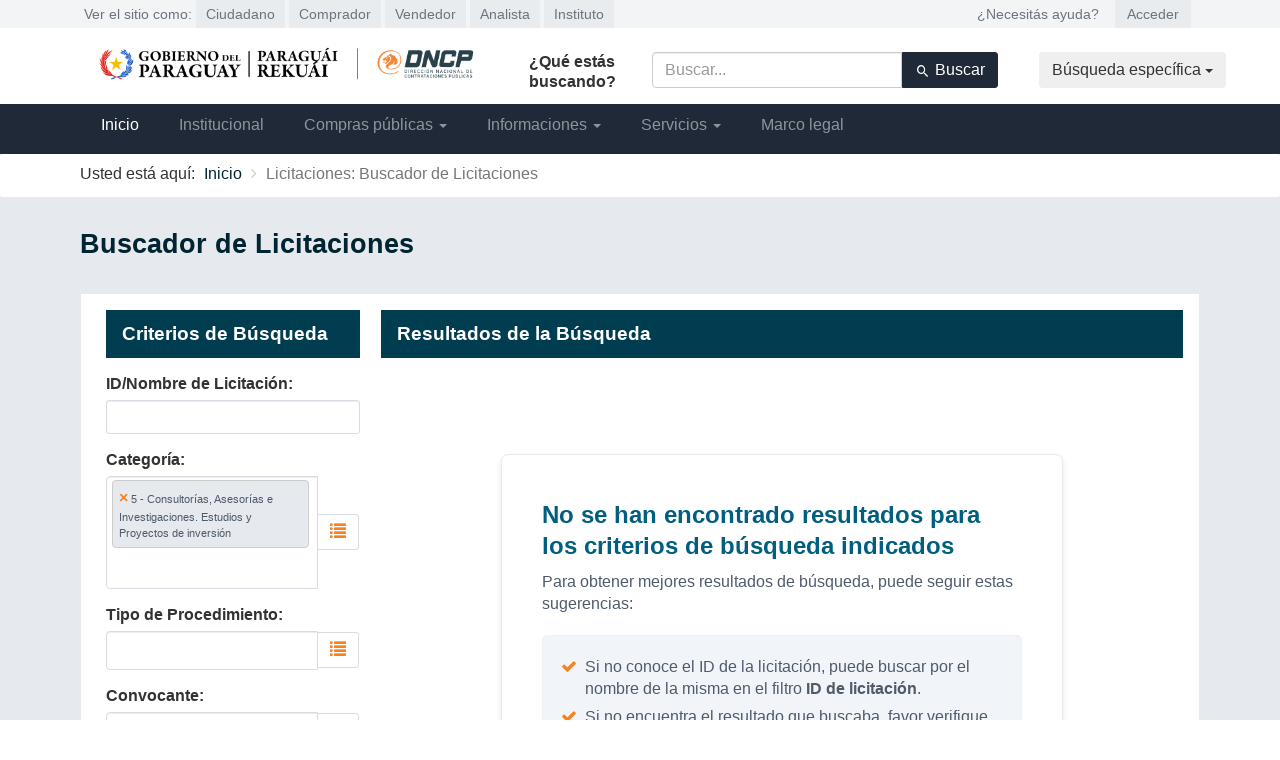

--- FILE ---
content_type: text/html; charset=UTF-8
request_url: https://contrataciones.gov.py/buscador/licitaciones.html?etapas_licitacion%5B0%5D=CONV&tipo_fecha=ENT&fecha_desde=11-07-2024&categorias%5B0%5D=21&fecha_hasta=31-12-2024&order=fecha_entrega_oferta%20asc
body_size: 81446
content:
<!DOCTYPE html>
<html lang="es">
<head>
    <meta charset="UTF-8"/>
    <meta http-equiv="X-UA-Compatible" content="IE=edge">
    <meta name="viewport" content="width=device-width, initial-scale=1">
        <title>Buscador de Licitaciones</title>
    <link rel="icon" type="image/x-icon" href="//static.dncp.gov.py/favicon.ico?v26"/>
        
    <link rel="stylesheet" href="//static.dncp.gov.py/assets/portal_cubo/styles/home.min.css?v26"/>

    <style>body { display : none ; }</style>
</head>
<body>
    

            <header>
    <div class="barra-segmento">
        <div class="container">
            <div class="row">
                <div class="segmentos">
                    <ul class="list-inline">
                        <li>Ver el sitio como:</li>
                        <li><a href="/" >Ciudadano</a></li>
                        <li><a href="/comprador" >Comprador</a></li>
                        <li><a href="/vendedor" >Vendedor</a></li>
                        <li><a href="/analista" >Analista</a></li>
                        <li><a href="https://www.dncp.edu.py">Instituto</a></li>
                    </ul>
                </div>
                <div class="acceso" id="acceso">
                    <ul class="list-inline">
                                                <li><a href="/dncp/preguntas-frecuentes">¿Necesitás ayuda?</a></li>
                                                <li><a href="https://www.contrataciones.gov.py/sicp/login.seam">Acceder</a></li>
                                            </ul>
                </div>
            </div>
        </div>
    </div>

    <div class="barra-central">
        <div class="container">
            <div class="row">
                <div class="logo-dncp">
                    <a href="/"><img src="//static.dncp.gov.py/assets/portal_cubo/images/dncp/logos/logo-DNCP-desktop.png?v26" alt="Logo DNCP"></a>
                </div>

                <div class="buscador">
    <div class="row">
        <form method="get" action="/buscador/general.html">

<h6>¿Qué estás buscando?</h6>
<div class="input-group">

    <input type="text" id="filtro" name="filtro" placeholder="Buscar..." required="required" value="" class="form-control" />

    <button type="submit" class="btn btn-default"><i class="material-icons md-search"></i> Buscar</button>
</div>

<input type="hidden" id="page" name="page" /></form>

        <div class="dropdown">
    <button class="dropdown-toggle" type="button" id="dropdownMenuButton1" data-toggle="dropdown" aria-expanded="false">
        Búsqueda específica <span class="caret"></span>
    </button>
    <ul class="dropdown-menu" aria-labelledby="dropdownMenuButton1">
        <li><a href="/buscador/licitaciones.html">Licitaciones</a></li>
        <li><a href="/buscador/proveedores.html">Proveedores</a></li>
        <li><a href="/buscador/contratos.html">Contratos</a></li>
        <li><a href="/buscador/marco-legal.html">Marco legal</a></li>
    </ul>
</div>
    </div>
</div>

            </div>
        </div>
    </div>

    <nav class="navbar">
        <div class="container">
            <div class="menu-mobile">
                <div class="col-xs-7">
                    <a href="/"><img src="//static.dncp.gov.py/assets/portal_cubo/images/dncp/logos/logo-DNCP-mobile.png?v26" alt="Logo DNCP" class="img-fluid"></a>
                </div>

                <div class="col-xs-3">
                    <button class="navbar-toggler" type="button" data-toggle="collapse" data-target="#buscador-mobile" aria-controls="buscador-mobile" aria-expanded="false" aria-label="Toggle navigation">
                        <i class="material-icons md-search"></i>
                        <br>
                        BUSCAR
                    </button>
                </div>

                <div class="col-xs-3">
		  <a href="https://www.contrataciones.gov.py/sicp/login.seam">
                    <button class="navbar-toggler" type="button" data-toggle="collapse" data-target="#acceso" aria-controls="acceso" aria-expanded="false" aria-label="Toggle navigation">
                        <i class="material-icons md-perm_identity"></i>
                        <br>
                        ACCESO
                    </button>
		  </a>
                </div>

                <div class="col-xs-3">
                    <button class="navbar-toggler" type="button" data-toggle="collapse" data-target="#navbarPpal" aria-controls="navbarPpal" aria-expanded="false" aria-label="Toggle navigation">
                        <i class="material-icons md-menu"></i>
                        <br>
                        MENÚ
                    </button>
                </div>

                <div class="buscador-mobile collapse" id="buscador-mobile">
    <div class="busqueda">
        <form method="get" action="/buscador/general.html">

<h6>¿Qué estás buscando?</h6>
<div class="input-group">

    <input type="text" id="filtro" name="filtro" placeholder="Buscar..." required="required" value="" class="form-control" />

    <button type="submit"><i class="material-icons md-search"></i> Buscar</button>
</div>

<input type="hidden" id="page" name="page" /></form>

    </div>

    <div class="busqueda-especifica">
        <button class="navbar-toggler w-100" type="button" data-toggle="collapse" data-target="#busquedaEspecificaMobile" aria-expanded="false" aria-controls="busquedaEspecificaMobile">Búsqueda específica</button>
<div class="collapse busqueda-especifica-tipos" id="busquedaEspecificaMobile">
    <ul>
        <li><a href="/buscador/licitaciones.html">Licitaciones</a></li>
        <li><a href="/buscador/proveedores.html">Proveedores</a></li>
        <li><a href="/buscador/contratos.html">Contratos</a></li>
        <li><a href="/buscador/marco-legal.html">Marco legal</a></li>
    </ul>
</div>
    </div>
</div>
            </div>

            <div class="collapse navbar-collapse" id="navbarPpal">
    <ul class="navbar-nav">
        <li class="nav-item">
            <a class="nav-link active" aria-current="page" href="/">Inicio</a>
        </li>

        <li class="nav-item">
                        <a class="nav-link" href="/dncp/institucional/quienes-somos/">Institucional</a>
        </li>

        <li class="nav-item dropdown">
            <a class="nav-link dropdown-toggle" href="#" id="dropdown02" data-toggle="dropdown" aria-expanded="false">Compras públicas <span class="caret"></span></a>
            <div class="dropdown-menu" aria-labelledby="dropdown02">
                <div class="container">
                    <div class="row">

                        <div class="col-md-4">
                            <h5>Licitaciones</h5>
                            <a href="/buscador/licitaciones.html" class="btn">Buscar licitaciones</a>
                            <ul>
                                                                <li><a href="https://tienda.dncp.gov.py" target="_blank">Tienda virtual</a></li>
                                <li><a href="/dncp/subasta-a-la-baja-electronica/que-es-la-subasta-a-la-baja-electronica">Subasta a la baja electrónica</a></li>
                                <li><a href="/buscador/licitaciones-no-reguladas.html?marcas%5B%5D=alianza_publico_privada" target="_blank">Alianzas público privadas</a></li>
                                <li><a href="/buscador/licitaciones-no-reguladas.html">Licitaciones no reguladas por la ley 7021/2022</a></li>
                                <li><a href="/buscador/intenciones-de-excepcion.html">Intenciones de excepción con difusión posterior</a></li>
                                <li><a href="/buscador/manifestacion-de-interes.html">Manifestación de Interés de Compra</a></li>
                            </ul>
                        </div>

                        <div class="col-md-4">
                            <h5>Contratos</h5>
                            <a href="/buscador/contratos.html" class="btn">Buscar contratos</a>
                            <ul>
                                <li><a href="/buscador/contratos-verificados.html">Informes de verificación de contratos</a></li>
                                <li><a href="/dncp/registro-de-terminaciones-contractuales/registro-de-terminaciones-contractuales/">Registro de Terminaciones Contractuales</a></li>
                            </ul>
                        </div>


                        <div class="col-md-4">
                            <h5>Pagos</h5>
                            <a href="/buscador/pagos-a-proveedores.html" class="btn">Buscar pagos</a>
                            <ul>
                                                                <li><a href="https://www.mef.gov.py/es/consulta-ciudadana/calendario-de-pagos/pago-a-proveedores" target="_blank">Calendario de pagos del Ministerio de Economía</a></li>
                            </ul>
                        </div>

                        <div class="col-md-4">
                            <h5>Compradores y vendedores</h5>
                            <a href="/buscador/proveedores.html" class="btn">Buscar proveedores</a>
                            <ul>
                                                                <li><a href="/dncp/registro-de-proveedores-del-estado/registro-de-proveedores-del-estado/">Registro de Proveedores del Estado</a></li>
                                <li><a href="/dncp/mipymes/mipymes">Oportunidades para Mipymes</a></li>
                                <li><a href="/dncp/registro-de-compradores/registro-de-compradores/">Registro de Compradores</a></li>
                                <li><a href="/buscador/sanciones.html">Sanciones a proveedores</a></li>
                                <li><a href="/convocantes.html">Entidades públicas compradoras</a></li>
                                <li><a href="/buscador/audiencias.html">Audiencias públicas</a></li>
                                <li><a href="/buscador/solicitudes-informacion.html">Solicitud de información</a></li>
                                <li><a href="https://www.contrataciones.gov.py/datos/visualizaciones/calendario_llamados/index.html" target="_blank">Calendario de entrega de ofertas</a></li>
                            </ul>
                        </div>
                    </div>
                </div>
            </div>
        </li>

        <li class="nav-item dropdown">
                        <a class="nav-link dropdown-toggle" href="#" id="dropdown03" data-toggle="dropdown" aria-expanded="false">Informaciones <span class="caret"></span></a>
                <div class="dropdown-menu" aria-labelledby="dropdown03">
                    <ul>
                        <li><a class="dropdown-item" href="/datos/">Datos abiertos</a></li>
                        <li><a class="dropdown-item" href="/dncp/tyc/transparencia-y-anticorrupcion/">Transparencia y Anticorrupción</a></li>
                        <li><a class="dropdown-item" href="/dncp/reporte-de-ejecucion-contractual">Reporte de ejecución de contratos</a></li>
                        <li><a class="dropdown-item" href="/dncp/catalogo-de-bienes-y-servicios/catalogo-de-bienes-y-servicios/">Catálogo de bienes y servicios</a></li>
                        <li><a class="dropdown-item" href="/informes/precios-productos-servicios-adjudicados.html">Historial de precios adjudicados</a></li>
                        <li><a class="dropdown-item" href="/consulta-expediente.html">Seguimiento de expedientes</a></li>
                        <li><a class="dropdown-item" href="/dncp/sie">Sistema de Información Estratégica (SIE)</a></li>
                        <li><a class="dropdown-item" href="/dncp/compras-publicas-sostenibles/plan-de-accion-compras-publicas-sostenibles">Compras Públicas Sostenibles (CPS)</a></li>
                        <li><a class="dropdown-item" href="/dncp/compra-publica-de-innovacion/cpi">Compra Pública de Innovación</a></li>
                        <li><a class="dropdown-item" href="https://revista.dncp.edu.py/rcp">Revista de compras públicas</a></li>
                        <li><a class="dropdown-item" href="/dncp/otros-portales-de-interes">Otros portales de interés</a></li>
                        <li><a class="dropdown-item" href="/dncp/covid-19/acciones-ante-el-covid-19">Informes sobre COVID-19</a></li>
                        <li><a class="dropdown-item" href="/dncp/ley-7021/ley-7021-de-suministro-y-contrataciones-publicas">Ley 7021/2022</a></li>
                        <li><a class="dropdown-item" href="/dncp/evaluacion-para-acreditacion-de-compradores-publicos/acreditacion-de-compradores-publicos">Acreditación para compradores públicos</a></li>
                        <li><a class="dropdown-item" href="/dncp/verificaciones/sistema-de-seguimiento-de-contratos">Verificación de contratos</a></li>
                    </ul>
                </div>
        </li>

        <li class="nav-item dropdown">
            <a class="nav-link dropdown-toggle" href="#" id="dropdown04" data-toggle="dropdown" aria-expanded="false">Servicios <span class="caret"></span></a>
            <div class="dropdown-menu" aria-labelledby="dropdown04">
                <ul>
                                        <li><a class="dropdown-item" href="https://www.dncp.edu.py">Instituto Técnico Superior (ITS)</a></li>
                    <li><a class="dropdown-item" href="/dncp/guias-online">Guías online</a></li>
                    <li><a class="dropdown-item" href="/dncp/preguntas-frecuentes">Preguntas frecuentes</a></li>
                    <li><a class="dropdown-item" href="https://www.contrataciones.gov.py/denuncia/default.do">Denuncias</a></li>
                    <li><a class="dropdown-item" href="/dncp/tramites-juridicos-electronicos/sistema-de-tramites-juridicos-electronicos">Trámites jurídicos electrónicos</a></li>
                    <li><a class="dropdown-item" href="/reclamo.html">Reclamos y quejas</a></li>
                    <li><a class="dropdown-item" href="/stje-cliente/public/avenimientos/escrito_de_avenimiento_edit.html">Avenimientos</a></li>
                </ul>
            </div>
        </li>

        <li class="nav-item">
            <a class="nav-link" href="/buscador/marco-legal.html">Marco legal</a>
        </li>
    </ul>
</div>
        </div>
    </nav>
</header>


                    
    <link rel="stylesheet" href="//static.dncp.gov.py/assets/portal_cubo/styles/sicp.min.css?v26"/>

            <div class="body-contenedor">
                <div class="container-fluid breadcrumb hidden-xs">
                    <div class="container">
                        
    <ol class="breadcrumb navbar-left" itemscope itemtype="http://data-vocabulary.org/Breadcrumb">
        <li>Usted está aquí:</li>
                    <li itemprop="child">
                                <a href="/" itemprop="url">
                                        <span itemprop="title">Inicio</span>
                    </a>            </li>
                    <li class="active" itemprop="child">
                                    <span itemprop="title">Licitaciones: Buscador de Licitaciones</span>
                                </li>
            </ol>


                    </div>
                </div>


                <div class="container">
                                        <div class="page-header clearfix">
                        <h1>Buscador de Licitaciones</h1>
                        <div class="logo-right">
                            
                        </div>
                    </div>

                    

    

    

    

    

                                        
                    <div id="content">
                        
    <div class="row aside-left">

    <div class="col-md-4">
        <aside >
                            <h2>Criterios de Búsqueda</h2>

            
<form method="get">



<div class="form-group"><label class="control-label" for="nro_nombre_licitacion">ID/Nombre de Licitación</label> <input type="text" id="nro_nombre_licitacion" name="nro_nombre_licitacion" class="form-control" />  </div> 
<div class="form-group"><label class="control-label" for="categorias">Categoría</label>         <div class="input-group select2-bootstrap-append">
    
    <select id="categorias" name="categorias[]" class="select2 form-control" multiple="multiple"><option value="17">1 - Pasajes y Transportes</option><option value="18">2 - Servicios de Limpiezas, Mantenimientos y reparaciones menores y mayores de Instalaciones, Maquinarias y Vehículos</option><option value="19">3 - Adquisición y Locación de inmuebles. Alquiler de muebles</option><option value="20">4 - Capacitaciones y Adiestramientos</option><option value="21" selected="selected">5 - Consultorías, Asesorías e Investigaciones. Estudios y Proyectos de inversión</option><option value="22">6 - Seguros</option><option value="23">7 - Servicios Técnicos</option><option value="24">8 - Publicidad y Propaganda</option><option value="25">9 - Servicios de ceremonial, gastronomico y funerarios</option><option value="26">10 - Textiles, vestuarios y calzados</option><option value="27">11 - Utiles de oficina, Productos de papel y cartón e impresos</option><option value="28">12 - Elementos e insumos de limpieza</option><option value="29">13 - Utensilios de cocina y comedor, Productos de Porcelana, vidrio y loza</option><option value="30">14 - Productos Alimenticios</option><option value="31">15 - Combustibles y Lubricantes</option><option value="32">16 - Productos quimicos</option><option value="33">17 - Equipos, Productos e instrumentales Médicos y de Laboratorio. Servicios asistenciales de salud</option><option value="34">18 - Materiales e insumos eléctricos, metálicos y no metálicos, Plásticos, cauchos. Repuestos, herramientas, cámaras y cubiertas.</option><option value="35">19 - Bienes e insumos agropecuario y forestal</option><option value="36">20 - Minerales</option><option value="37">21 - Construcción, Restauración, Reconstrucción o Remodelación y Reparación de Inmuebles</option><option value="38">22 - Maquinarias, Equipos y herramientas mayores - Equipos de transporte</option><option value="39">23 - Muebles y Enseres</option><option value="40">24 - Equipos, accesorios y programas computacionales, de oficina, educativos, de imprenta, de comunicación y señalamiento</option><option value="41">25 - Equipos Militares y de Seguridad. Servicio de Seguridad y Vigilancia</option><option value="10000000">10000000 - Material Accesorios y Suministros de Plantas y Animales Vivos</option><option value="11000000">11000000 - Materiales de Minerales y Tejidos y de Plantas y Animales no Comestibles</option><option value="12000000">12000000 - Productos quimicos incluyendo los bio-quimicos y gases industriales</option><option value="13000000">13000000 - Resina y Colofonia y Caucho y Espuma y Pelicula y Materiales Elastomericos</option><option value="14000000">14000000 - Materiales y Productos de Papel</option><option value="15000000">15000000 - Combustibles Aditivos para combustibles, Lubricantes y Materiales Anticorrosivos</option><option value="20000000">20000000 - Maquinaria de mineria y perforacion de pozos y accesorios</option><option value="21000000">21000000 - Maquinaria y Accesorios para Agricultura Pesca, Silvicultura y Fauna.</option><option value="22000000">22000000 - Maquinaria y Accesorios para Construccion y Edificacion</option><option value="23000000">23000000 - Maquinaria y Accesorios de Fabricacion y Transformacion Industrial</option><option value="24000000">24000000 - Maquinaria Accesorios y Suministros para Manejo, Acondicionamiento y Almacenamiento de Materiales</option><option value="25000000">25000000 - Vehiculos Comerciales, Militares y Particulares - Accesorios y Componentes</option><option value="26000000">26000000 - Maquinaria y Accesorios para Generacion y Distribucion de Energia</option><option value="27000000">27000000 - Herramientas y Maquinaria en General</option><option value="30000000">30000000 - Componentes y Suministros de Fabricacion Estructuras, Obras y Construcciones</option><option value="31000000">31000000 - Componentes y Suministros de Fabricacion</option><option value="32000000">32000000 - Componentes y Suministros Electronicos</option><option value="39000000">39000000 - Suministros componentes y accesorios electricos y de iluminacion</option><option value="40000000">40000000 - Sistemas Equipos y Componentes de Distribucion y Acondicionamiento</option><option value="41000000">41000000 - Equipo de Laboratorio Medida, Observacion y Comprobacion</option><option value="42000000">42000000 - Equipos Accesorios y Suministros Medicos</option><option value="43000000">43000000 - Tecnologias de Informacion, Telecomunicaciones y Radiodifusiones</option><option value="44000000">44000000 - Equipos Accesorios y Suministros de Oficina</option><option value="45000000">45000000 - Equipos y Suministros de Imprenta Fotograficos y Audiovisuales</option><option value="46000000">46000000 - Equipos y Suministros de Defensa Orden Publico, Proteccion y Seguridad</option><option value="47000000">47000000 - Equipos y Suministros de limpieza</option><option value="48000000">48000000 - Maquinaria Equipo y Suministros para la Industria de Servicios</option><option value="49000000">49000000 - Equipos suministros y accesorios deportivos y recreativos</option><option value="50000000">50000000 - Alimentos Bebidas y Tabaco</option><option value="51000000">51000000 - Medicamentos y Productos Farmaceuticos</option><option value="52000000">52000000 - Muebles Accesorios, Electrodomesticos y Productos Electronicos de Consumo</option><option value="53000000">53000000 - Ropas, Maletas y Productos de Aseo Personal</option><option value="54000000">54000000 - Productos para Relojeria, Joyeria y Gemas</option><option value="55000000">55000000 - Productos Publicados</option><option value="56000000">56000000 - Muebles y mobiliario</option><option value="57000000">57000000 - Inmuebles</option><option value="60000000">60000000 - Materiales didacticos profesionales, Instrumentos musicales juegos, juguetes, artesania y equipamiento, material, accesorios y suministr</option><option value="70000000">70000000 - Servicios de Contratacion Agricola Pesquera, Forestal y de Fauna</option><option value="71000000">71000000 - Servicios de Perforacion de Mineria Petroleo y Gas</option><option value="72000000">72000000 - Servicios de Construccion y Mantenimiento</option><option value="73000000">73000000 - Servicios de Produccion, Fabricacion Industrial y Mantenimientos de maquinarias</option><option value="76000000">76000000 - Servicios de Limpieza Industrial</option><option value="77000000">77000000 - Servicios Medioambientales</option><option value="78000000">78000000 - Servicios de Transporte Almacenaje y Correo</option><option value="80000000">80000000 - Servicios de Gestion Profesionales de Empresa y Administrativos</option><option value="81000000">81000000 - Servicios basados en ingenieria investigacion y tecnologia</option><option value="82000000">82000000 - Servicios Editoriales  de Diseño, Graficos y de Bellas Artes</option><option value="83000000">83000000 - Servicios Publicos y Servicios Relacionados con el Sector Publico</option><option value="84000000">84000000 - Servicios Financieros y de Seguros</option><option value="85000000">85000000 - Servicios Sanitarios</option><option value="86000000">86000000 - Servicios Educativos y de Formacion</option><option value="90000000">90000000 - Servicios de Viajes, Alimentacion, Alojamiento y Entretenimiento</option><option value="91000000">91000000 - Servicios Personales y Domesticos</option><option value="92000000">92000000 - Servicios de Defensa Nacional Orden Publico y Seguridad</option><option value="93000000">93000000 - Servicios Politicos y de Asuntos Civicos</option><option value="94000000">94000000 - Organizaciones y Clubes</option><option value="95000000">95000000 - Terrenos, Edificios, Estructuras y Vías</option></select>

            <span class="input-group-btn">
            <button class="btn btn-default" type="button" data-select2-open="categorias">
                <span class="glyphicon glyphicon-list naranja"></span>
            </button>
        </span>
        </div>
      </div> 
<div class="form-group"><label class="control-label" for="tipos_procedimiento">Tipo de Procedimiento</label>         <div class="input-group select2-bootstrap-append">
    
    <select id="tipos_procedimiento" name="tipos_procedimiento[]" class="select2 form-control" multiple="multiple"><option value="3CV">3CV - Selección sobre la base la comparación de las calificaciones </option><option value="AI">AI - Acuerdo Internacional</option><option value="AN">AN - Acuerdo Nacional</option><option value="BIDCE">BIDCE - BID - Contratación por Excepción</option><option value="BMCE">BMCE - BM - Contratación por Excepción - CE</option><option value="BMSBC">BMSBC - BM - Selección basada en la calidad </option><option value="BMSBCC">BMSBCC - BM - Selección basada en la calidad y el costo </option><option value="BMSBPF">BMSBPF - BM - Selección presupuesto fijo</option><option value="BMSCC">BMSCC - BM - Selección basada en las calificaciones de consultores </option><option value="CD">CD - Contratación Directa</option><option value="CE">CE - Contratación por Excepción</option><option value="CO">CO - Concurso de Ofertas</option><option value="EE">EE - Contrataciones Entre Entidades del Estado</option><option value="EO">EO - Proceso Especial de Oportunidad</option><option value="EX">EX - Contrataciones Excluidas</option><option value="LC">LC - Locación de Inmuebles</option><option value="LCO">LCO - LCO_DNCP_BID - LICITACIÓN DE CONCURSO DE OFERTA SISTEMA NACIONAL BID BIENES NO COMUNES</option><option value="LPI">LPI - Licitación Pública Internacional</option><option value="LPN">LPN - Licitación Pública Nacional</option><option value="MCI">MCI - Menor cuantía internacional</option><option value="MCN">MCN - Menor cuantía nacional</option><option value="PC">PC - Proceso de Capacitación</option><option value="SBC">SBC - Selección basada en la calidad </option><option value="SBCC">SBCC - Selección basada en la calidad y el costo </option><option value="SBMC">SBMC - Selección basada en el menor costo </option><option value="SBPF">SBPF - Selección cuando el presupuesto es fijo </option><option value="SCC">SCC - Selección basada en las calificaciones de los consultores </option><option value="SSF">SSF - Selección con base en una sola fuente </option></select>

            <span class="input-group-btn">
            <button class="btn btn-default" type="button" data-select2-open="tipos_procedimiento">
                <span class="glyphicon glyphicon-list naranja"></span>
            </button>
        </span>
        </div>
      </div> 
<div class="form-group"><label class="control-label" for="convocantes">Convocante</label>         <div class="input-group select2-bootstrap-append">
    
    <select id="convocantes" name="convocantes[]" class="form-control" multiple="multiple"><option value="167">Administración Nacional de Electricidad (ANDE)</option><option value="169">Administración Nacional de Navegación y Puertos (ANNP)</option><option value="316">Agencia Financiera de Desarrollo (AFD)</option><option value="359">Agencia Nacional de Transito y Seguridad Vial (ANTSV)</option><option value="358">Ag. Nac. de Eval. y Acreditación de la Educación Superior (ANEAES)</option><option value="1019">Auditoria General del Poder Ejecutivo (AGPE) / Presidencia de la República</option><option value="363">Autoridad Reguladora Radiologica y Nuclear (ARRN)</option><option value="39">Banco Central del Paraguay (BCP)</option><option value="202">Banco Nacional de Ahorro y Prestamo para la Vivienda (BANAVI)</option><option value="191">Banco Nacional de Fomento (BNF)</option><option value="162">Caja de Jubilaciones y Pensiones de Empleados de Bancarios (CAJ.BANC.)</option><option value="159">Caja de Jubilaciones y Pensiones del Personal de la Ande (CAJA ANDE)</option><option value="163">Caja de Jubilaciones y Pensiones del Personal Municipal (CAJ.MUNIC.)</option><option value="222">Caja de Préstamos del Ministerio de Defensa Nacional (CAJA MDN)</option><option value="158">Caja de Seguridad Social de Empleados y Obreros Ferroviarios (CAJ.FERROV)</option><option value="43">Cañas Paraguayas S.A. (CAPASA)</option><option value="1597">Centro Cultural de la Republica - El Cabildo / Congreso Nacional</option><option value="1918">Circunscripción Judicial del Dpto. Alto Paraguay / Corte Suprema de Justicia</option><option value="1407">Circunscripción Judicial del Dpto. Alto Parana / Corte Suprema de Justicia</option><option value="1408">Circunscripción Judicial del Dpto. Amambay / Corte Suprema de Justicia</option><option value="1377">Circunscripción Judicial del Dpto. Caaguazu / Corte Suprema de Justicia</option><option value="1379">Circunscripción Judicial del Dpto. Caazapa / Corte Suprema de Justicia</option><option value="1602">Circunscripción Judicial del Dpto. Canindeyu / Corte Suprema de Justicia</option><option value="1870">Circunscripción Judicial del Dpto. Central / Corte Suprema de Justicia</option><option value="1411">Circunscripción Judicial del Dpto. Concepción / Corte Suprema de Justicia</option><option value="1412">Circunscripción Judicial del Dpto. Encarnación / Corte Suprema de Justicia</option><option value="1500">Circunscripción Judicial del Dpto. Guaira / Corte Suprema de Justicia</option><option value="1409">Circunscripción Judicial del Dpto. Misiones / Corte Suprema de Justicia</option><option value="1410">Circunscripción Judicial del Dpto. Ñeembucu / Corte Suprema de Justicia</option><option value="1667">Circunscripción Judicial del Dpto. Paraguarí / Corte Suprema de Justicia</option><option value="1523">Circunscripción Judicial del Dpto. San Pedro / Corte Suprema de Justicia</option><option value="1519">Colegio Experimental Paraguay - Brasil (CEPB) / Universidad Nacional de Asunción</option><option value="1026">Comando de la Armada Uoc 3 / Ministerio de Defensa Nacional</option><option value="1027">Comando de la Fuerza Aerea Uoc 4 / Ministerio de Defensa Nacional</option><option value="1025">Comando del Ejercito Uoc 2 / Ministerio de Defensa Nacional</option><option value="1024">Comando en Jefe Uoc 1 / Ministerio de Defensa Nacional</option><option value="1389">Comando Logistico / Ministerio de Defensa Nacional</option><option value="1028">Comando Logistico Uoc 5 / Ministerio de Defensa Nacional</option><option value="348">Comisión Nac. de Prevención contra la Tortura y Otros Tratos</option><option value="362">Comisión Nacional de Competencia (CONACOM)</option><option value="137">Comisión Nacional de Telecomunicaciones (CONATEL)</option><option value="136">Comisión Nacional de Valores (CNV)</option><option value="309">Compañía Paraguaya de Comunicaciones (COPACO)</option><option value="298">Congreso Nacional (C.N.)</option><option value="30">Consejo de la Magistratura (C.M.)</option><option value="1014">Consejo Nacional de Ciencia y Tecnología (CONACYT) / Presidencia de la República</option><option value="360">Consejo Nacional de Educación Superior (CONES)</option><option value="31">Contraloría General de la República (C.G.R.)</option><option value="21">Corte Suprema de Justicia (CSJ)</option><option value="220">Crédito Agrícola de Habilitación (CAH)</option><option value="32">Defensoría del Pueblo</option><option value="1016">Diben (DIBEN) / Presidencia de la República</option><option value="107">Dirección de Beneficencia (DIBEN)</option><option value="1007">Dirección General de Estadisticas Encuestas y Censo (DGEEC) / Presidencia de la República</option><option value="1722">Direccion General de Informacion Estrategica de Salud Digies-Sinais / Ministerio de Salud Pública y Bienestar Social</option><option value="1895">Direccion General del Registro del Estado Civil / Ministerio de Justicia </option><option value="1382">Direccion General de Migraciones / Ministerio del Interior</option><option value="1600">Direccion General de Salud Ambiental (DIGESA) / Ministerio de Salud Pública y Bienestar Social</option><option value="308">Dirección Nacional de Aduanas (DNA)</option><option value="178">Dirección Nacional de Aeronáutica Civil (DINAC)</option><option value="326">Dirección Nacional de Contrataciones Públicas (DNCP)</option><option value="338">Dirección Nacional de Correos del Paraguay (DINACOPA)</option><option value="377">Dirección Nacional de Defensa, Salud y Bienestar Animal (DNDSBA)</option><option value="2012">Dirección Nacional de Ingresos Tributarios / Dirección Nacional de Ingresos Tributarios</option><option value="392">Dirección Nacional de Ingresos Tributarios (DNIT)</option><option value="391">Dirección Nacional de Migraciones (DNM)</option><option value="352">Direccion Nacional de Propiedad Intelectual (DINAPI)</option><option value="138">Direccion Nacional de Transporte (DINATRAN)</option><option value="390">Dirección Nacional de Vigilancia Sanitaria  (DINAVISA)</option><option value="18">Empresa de Servicios Sanitarios del Paraguay (ESSAP)</option><option value="144">Ente Regulador de Servicios Sanitarios (ERSSAN)</option><option value="1015">Escribania Mayor de Gobierno / Presidencia de la República</option><option value="1040">Fac. de Ing. Agronomica / Universidad Nacional del Este</option><option value="1367">Facultad de Arquitectura / Universidad Nacional de Asunción</option><option value="1365">Facultad de Ciencias Agrarias / Universidad Nacional de Asunción</option><option value="1346">Facultad de Ciencias Agropecuarias y Desarrollo Rural / Universidad Nacional de Pilar</option><option value="1349">Facultad de Ciencias Aplicadas / Universidad Nacional de Pilar</option><option value="1345">Facultad de Ciencias Contables, Administrativas y Economicas / Universidad Nacional de Pilar</option><option value="1677">Facultad de Ciencias de la Producción / Universidad Nacional de Caaguazu</option><option value="1042">Facultad de Ciencias de la Salud / Universidad Nacional del Este</option><option value="1362">Facultad de Ciencias Economicas / Universidad Nacional de Asunción</option><option value="1676">Facultad de Ciencias Economicas / Universidad Nacional de Caaguazu</option><option value="1038">Facultad de Ciencias Economicas / Universidad Nacional del Este</option><option value="1368">Facultad de Ciencias Exactas y Naturales / Universidad Nacional de Asunción</option><option value="1360">Facultad de Ciencias Medicas / Universidad Nacional de Asunción</option><option value="1373">Facultad de Ciencias Quimicas / Universidad Nacional de Asunción</option><option value="1678">Facultad de Ciencias Sociales y Politicas / Universidad Nacional de Caaguazu</option><option value="1710">Facultad de Ciencias Tecnologicas / Universidad Nacional de Caaguazu</option><option value="1366">Facultad de Ciencias Veterinarias / Universidad Nacional de Asunción</option><option value="1283">Facultad de Derecho y Ciencias Politicas / Universidad Nacional de Pilar</option><option value="1359">Facultad de Derecho y Ciencias Sociales / Universidad Nacional de Asunción</option><option value="1041">Facultad de Derecho y Ciencias Sociales / Universidad Nacional del Este</option><option value="1521">Facultad de enfermería y obstetricia de la Universidad Nacional de Asunción  / Universidad Nacional de Asunción</option><option value="1679">Facultad de Enfermeria y Obstetricia / Universidad Nacional de Caaguazu</option><option value="1364">Facultad de Filosofia / Universidad Nacional de Asunción</option><option value="1037">Facultad de Filosofia / Universidad Nacional del Este</option><option value="1348">Facultad de Humanidades y Ciencias de la Educacion / Universidad Nacional de Pilar</option><option value="1361">Facultad de Ingenieria / Universidad Nacional de Asunción</option><option value="1680">Facultad de Medicina / Universidad Nacional de Caaguazu</option><option value="1782">Facultad de Odontologia Santo Tomas de Aquino / Universidad Nacional de Caaguazu</option><option value="1363">Facultad de Odontologia / Universidad Nacional de Asunción</option><option value="1369">Facultad Politecnica / Universidad Nacional de Asunción</option><option value="1036">Facultad Politecnica / Universidad Nacional del Este</option><option value="19">Ferrocarriles del Paraguay S.A. (FEPASA)</option><option value="225">Fondo de Desarrollo Campesino (FDC)</option><option value="221">Fondo Ganadero (FG.)</option><option value="125">Fondo Nacional de la Cultura y las Artes (FONDEC)</option><option value="1029">Fuerzas Militares Uoc 6 / Ministerio de Defensa Nacional</option><option value="1001">Gabinete Civil / Presidencia de la República</option><option value="1002">Gabinete Militar / Presidencia de la República</option><option value="92">Gobierno Departamental de Alto Paraguay (GOBALTOPY)</option><option value="80">Gobierno Departamental de Alto Paraná (A.PARANÁ)</option><option value="87">Gobierno Departamental de Amambay (AMAMBAY)</option><option value="98">Gobierno Departamental de Boquerón</option><option value="62">Gobierno Departamental de Caaguazú (CAAGUAZÚ)</option><option value="68">Gobierno Departamental de Caazapá (CAAZAPÁ)</option><option value="90">Gobierno Departamental de Canindeyú (CANINDEYÚ)</option><option value="81">Gobierno Departamental de Central (CENTRAL)</option><option value="40">Gobierno Departamental de Concepción (CONCEPCIÓN)</option><option value="51">Gobierno Departamental de Cordillera (CORDILLERA)</option><option value="61">Gobierno Departamental de Guairá (GUAIRÁ)</option><option value="69">Gobierno Departamental de Itapua (ITAPÚA)</option><option value="77">Gobierno Departamental de Misiones (MISIONES)</option><option value="82">Gobierno Departamental de Ñeembucú (ÑEEMBUCÚ)</option><option value="78">Gobierno Departamental de Paraguarí (PARAGUARÍ)</option><option value="91">Gobierno Departamental de Presidente Hayes (PTE.HAYES)</option><option value="50">Gobierno Departamental de San Pedro (S.PEDRO)</option><option value="300">Honorable Cámara de Diputados (DIPUTADOS)</option><option value="297">Honorable Cámara de Senadores</option><option value="1445">Hospital de Barrio Obrero / Ministerio de Salud Pública y Bienestar Social</option><option value="1485">Hospital General Pediátrico Niños de Acosta Ñu / Ministerio de Salud Pública y Bienestar Social</option><option value="1684">Hospital Nacional  / Ministerio de Salud Pública y Bienestar Social</option><option value="189">Industria Nacional del Cemento (INC)</option><option value="157">Instituto de Previsión Social (IPS)</option><option value="1807">Instituto de Trabajo Social / Universidad Nacional de Asunción</option><option value="335">Instituto Forestal Nacional (INFONA)</option><option value="1717">Instituto Nacional de Alimentación y Nutrición (INAN) / Ministerio de Salud Pública y Bienestar Social</option><option value="145">Instituto Nacional de Cooperativismo (INCOOP)</option><option value="106">Instituto Nacional de Desarrollo Rural y de la Tierra (INDERT)</option><option value="373">Instituto Nacional de Educación Superior &quot;Dr. Raul Peña&quot; (INAES)</option><option value="379">Instituto Nacional de Estadística (INE)</option><option value="386">Instituto Nacional del Audiovisual Paraguayo (INAP)</option><option value="1431">Instituto Nacional del Cancer / Ministerio de Salud Pública y Bienestar Social</option><option value="104">Instituto Nacional de Tecnología, Normalización y Metrología (INTN)</option><option value="311">Instituto Paraguayo de Artesania (IPA)</option><option value="123">Instituto Paraguayo del Indígena (INDI)</option><option value="337">Instituto Paraguayo de Tecnologia Agraria (IPTA)</option><option value="374">Instituto Superior de Bellas Artes (ISBA)</option><option value="393">Instituto Superior Nacional de Música (ISNAMU)</option><option value="332">Jurado de Enjuiciamiento de Magistrados (JEM)</option><option value="12">Ministerio de Agricultura y Ganadería (MAG)</option><option value="304">Ministerio de Defensa Nacional (MDN)</option><option value="372">Ministerio de Desarrollo Social (MDS)</option><option value="305">Ministerio de Economía y Finanzas</option><option value="1">Ministerio de Educación y Ciencias (MEC)</option><option value="13">Ministerio de Industria y Comercio (MIC)</option><option value="11">Ministerio de Justicia  (MJ)</option><option value="342">Ministerio de la Defensa Pública - Defensoría (MDP)</option><option value="336">Ministerio del Ambiente y Desarrollo Sostenible (MADES)</option><option value="347">Ministerio de la Mujer (MM)</option><option value="371">Ministerio de la Niñez y la Adolescencia (MINNA)</option><option value="299">Ministerio del Interior (M.I.)</option><option value="20">Ministerio de Obras Públicas y Comunicaciones (MOPC)</option><option value="303">Ministerio de Relaciones Exteriores (MRE)</option><option value="306">Ministerio de Salud Pública y Bienestar Social (MSPBS)</option><option value="375">Ministerio de Tecnologías de la Información y Comunicación (MITIC)</option><option value="355">Ministerio de Trabajo, Empleo y Seguridad Social (MTESS)</option><option value="105">Ministerio de Urbanismo, Vivienda y Habitat (MUVH)</option><option value="25">Ministerio Público - Fiscalía (FGE)</option><option value="246">Municipalidad de 25 de Diciembre</option><option value="52">Municipalidad de 3 de Febrero</option><option value="349">Municipalidad de 3 de Mayo</option><option value="228">Municipalidad de Acahay</option><option value="103">Municipalidad de Alberdi</option><option value="266">Municipalidad de Altos</option><option value="127">Municipalidad de Alto Verá</option><option value="247">Municipalidad de Antequera</option><option value="64">Municipalidad de Aregua</option><option value="369">Municipalidad de Arroyito</option><option value="267">Municipalidad de Arroyos y Esteros</option><option value="108">Municipalidad de Asunción</option><option value="268">Municipalidad de Atyra</option><option value="93">Municipalidad de Avaí</option><option value="211">Municipalidad de Ayolas</option><option value="341">Municipalidad de Azotey</option><option value="319">Municipalidad de Bahía Negra</option><option value="240">Municipalidad de Belén</option><option value="180">Municipalidad de Bella Vista - Amambay</option><option value="128">Municipalidad de Bella Vista - Itapúa</option><option value="7">Municipalidad de Benjamín Aceval</option><option value="380">Municipalidad de Boquerón</option><option value="286">Municipalidad de Borja</option><option value="94">Municipalidad de Buena Vista</option><option value="269">Municipalidad de Caacupé</option><option value="53">Municipalidad de Caaguazú</option><option value="229">Municipalidad de Caapucú</option><option value="96">Municipalidad de Caazapá</option><option value="129">Municipalidad de Cambyretá</option><option value="383">Municipalidad de Campo Aceval</option><option value="65">Municipalidad de Capiatá</option><option value="248">Municipalidad de Capiibary</option><option value="182">Municipalidad de Capitán Bado</option><option value="130">Municipalidad de Capitán Meza</option><option value="131">Municipalidad de Capitán Miranda</option><option value="270">Municipalidad de Caraguatay</option><option value="244">Municipalidad de Carapeguá</option><option value="54">Municipalidad de Carayaó</option><option value="132">Municipalidad de Cárlos Antonio López</option><option value="331">Municipalidad de Carmelo Peralta</option><option value="133">Municipalidad de Carmen del Paraná</option><option value="146">Municipalidad de Cerrito</option><option value="381">Municipalidad de Cerro Cora</option><option value="249">Municipalidad de Choré</option><option value="196">Municipalidad de Ciudad del Este</option><option value="241">Municipalidad de Concepción</option><option value="134">Municipalidad de Coronel Bogado</option><option value="288">Municipalidad de Coronel Martínez</option><option value="55">Municipalidad de Coronel Oviedo</option><option value="184">Municipalidad de Corpus Christi</option><option value="147">Municipalidad de Desmochados</option><option value="197">Municipalidad de Domingo Martínez de Irala</option><option value="289">Municipalidad de Dr. Bottrell</option><option value="56">Municipalidad de Dr. Cecilio Báez</option><option value="351">Municipalidad de Dr. Raul Peña</option><option value="135">Municipalidad de Edelira</option><option value="271">Municipalidad de Emboscada</option><option value="140">Municipalidad de Encarnación</option><option value="257">Municipalidad de Escobar</option><option value="272">Municipalidad de Eusebio Ayala</option><option value="290">Municipalidad de Félix Pérez Cardozo</option><option value="66">Municipalidad de Fernando de la Mora</option><option value="320">Municipalidad de Filadelfia</option><option value="141">Municipalidad de Fram</option><option value="15">Municipalidad de Fuerte Olimpo</option><option value="114">Municipalidad de Fulgencio Yegros</option><option value="142">Municipalidad de General Artigas</option><option value="143">Municipalidad de General Delgado</option><option value="238">Municipalidad de Gral. Bernardino Caballero</option><option value="250">Municipalidad de Gral. Elizardo Aquino</option><option value="291">Municipalidad de Gral. Eugenio A. Garay</option><option value="185">Municipalidad de Gral. Francisco Caballero Alvarez</option><option value="251">Municipalidad de Gral. Francisco I. Resquin</option><option value="110">Municipalidad de Gral. Higinio Morínigo</option><option value="148">Municipalidad de Gral. José Eduvigis Díaz</option><option value="339">Municipalidad de Gral Jose M. Bruguez</option><option value="252">Municipalidad de Guajayvi</option><option value="67">Municipalidad de Guarambaré</option><option value="149">Municipalidad de Guazu Cuá</option><option value="199">Municipalidad de Hernandarias</option><option value="160">Municipalidad de Hohenau</option><option value="242">Municipalidad de Horqueta</option><option value="150">Municipalidad de Humaitá</option><option value="292">Municipalidad de Independencia</option><option value="200">Municipalidad de Iruña</option><option value="273">Municipalidad de Isla Pucú</option><option value="151">Municipalidad de Isla Umbú</option><option value="79">Municipalidad de Itá</option><option value="387">Municipalidad de Itacua</option><option value="274">Municipalidad de Itacurubí de las Cordilleras</option><option value="253">Municipalidad de Itacurubí del Rosario</option><option value="201">Municipalidad de Itakyry</option><option value="186">Municipalidad de Itanará</option><option value="293">Municipalidad de Itapé</option><option value="161">Municipalidad de Itapúa Poty</option><option value="88">Municipalidad de Itaugua</option><option value="294">Municipalidad de Iturbe</option><option value="89">Municipalidad de J. Augusto Saldivar</option><option value="170">Municipalidad de Jesús</option><option value="59">Municipalidad de José Domingo Ocampos</option><option value="9">Municipalidad de José Falcón</option><option value="295">Municipalidad de José Fassardi</option><option value="171">Municipalidad de José Leandro Oviedo</option><option value="275">Municipalidad de Juan de Mena</option><option value="223">Municipalidad de Juan E. O&#039;Leary</option><option value="57">Municipalidad de Juan Eulogio Estigarribia</option><option value="198">Municipalidad de Juan León Mallorquín</option><option value="58">Municipalidad de Juan Manuel Frutos</option><option value="364">Municipalidad de Karapai</option><option value="187">Municipalidad de Katuete</option><option value="75">Municipalidad de la Colmena</option><option value="99">Municipalidad de Lambaré</option><option value="188">Municipalidad de la Paloma del Espiritu Santo</option><option value="60">Municipalidad de la Pastora</option><option value="172">Municipalidad de la Paz</option><option value="382">Municipalidad de Laurel</option><option value="152">Municipalidad de Laureles</option><option value="343">Municipalidad de Liberacion</option><option value="254">Municipalidad de Lima</option><option value="100">Municipalidad de Limpio</option><option value="276">Municipalidad de Loma Grande</option><option value="321">Municipalidad de Loma Plata</option><option value="243">Municipalidad de Loreto</option><option value="224">Municipalidad de los Cedrales</option><option value="101">Municipalidad de Luque</option><option value="111">Municipalidad de Maciel</option><option value="367">Municipalidad de Maracaná</option><option value="365">Municipalidad de Maria Antonia</option><option value="102">Municipalidad de Mariano Roque Alonso</option><option value="287">Municipalidad de Mauricio José Troche</option><option value="153">Municipalidad de Mayor José D. Martinez</option><option value="173">Municipalidad de Mayor Otaño</option><option value="232">Municipalidad de Mbaracayú</option><option value="296">Municipalidad de Mbocayaty del Guairá</option><option value="277">Municipalidad de Mbocayaty del Yhaguy</option><option value="95">Municipalidad de Mbuyapey</option><option value="70">Municipalidad de Mcal. Francisco Solano López</option><option value="17">Municipalidad de Mcal Jose Félix Estigarribia</option><option value="233">Municipalidad de Minga Guazú</option><option value="234">Municipalidad de Minga Porá</option><option value="109">Municipalidad de Moisés Bertoni</option><option value="236">Municipalidad de Ñacunday</option><option value="8">Municipalidad de Nanawa</option><option value="235">Municipalidad de Naranjal</option><option value="33">Municipalidad de Natalicio Talavera</option><option value="174">Municipalidad de Natalio</option><option value="41">Municipalidad de Ñemby</option><option value="175">Municipalidad de Nueva Alborada</option><option value="388">Municipalidad de Nueva Asunción</option><option value="278">Municipalidad de Nueva Colombia</option><option value="190">Municipalidad de Nueva Esperanza</option><option value="255">Municipalidad de Nueva Germania</option><option value="116">Municipalidad de Nueva Italia</option><option value="71">Municipalidad de Nueva Londres</option><option value="346">Municipalidad de Nueva Toledo</option><option value="34">Municipalidad de Ñumi</option><option value="176">Municipalidad de Obligado</option><option value="26">Municipalidad de Paraguarí</option><option value="354">Municipalidad de Paso Barreto</option><option value="154">Municipalidad de Paso de Patria</option><option value="385">Municipalidad de Paso Horqueta</option><option value="35">Municipalidad de Paso Yobai</option><option value="183">Municipalidad de Pedro Juan Caballero</option><option value="155">Municipalidad de Pilar</option><option value="203">Municipalidad de Pirapó</option><option value="27">Municipalidad de Pirayú</option><option value="279">Municipalidad de Piribebuy</option><option value="44">Municipalidad de Presidente Franco</option><option value="280">Municipalidad de Primero de Marzo</option><option value="376">Municipalidad de Puerto Adela</option><option value="16">Municipalidad de Puerto Casado</option><option value="10">Municipalidad de Puerto Pinasco</option><option value="28">Municipalidad de Quiindy</option><option value="29">Municipalidad de Quyquyho</option><option value="73">Municipalidad de Raúl Arsenio Oviedo</option><option value="74">Municipalidad de Repatriación</option><option value="72">Municipalidad de R.I. 3 Corrales</option><option value="2">Municipalidad de Salto del Guairá</option><option value="45">Municipalidad de San Alberto</option><option value="357">Municipalidad de San Alfredo</option><option value="117">Municipalidad de San Antonio</option><option value="281">Municipalidad de San Bernardino</option><option value="329">Municipalidad de San Carlos del Apa</option><option value="204">Municipalidad de San Cosme y Damián</option><option value="46">Municipalidad de San Cristobal</option><option value="256">Municipalidad de San Estanislao</option><option value="212">Municipalidad de San Ignacio</option><option value="97">Municipalidad de San Joaquín</option><option value="76">Municipalidad de San José de los Arroyos</option><option value="384">Municipalidad de San Jose Del Rosario</option><option value="282">Municipalidad de San José Obrero</option><option value="213">Municipalidad de San Juan Bautista</option><option value="156">Municipalidad de San Juan Bautista Ñeembucu</option><option value="205">Municipalidad de San Juan del Paraná</option><option value="112">Municipalidad de San Juan Nepomuceno</option><option value="239">Municipalidad de San Lázaro</option><option value="118">Municipalidad de San Lorenzo</option><option value="214">Municipalidad de San Miguel</option><option value="258">Municipalidad de San Pablo</option><option value="215">Municipalidad de San Patricio</option><option value="206">Municipalidad de San Pedro del Paraná</option><option value="259">Municipalidad de San Pedro del Ycuamandiyú</option><option value="207">Municipalidad de San Rafael del Paraná</option><option value="310">Municipalidad de San Roque González de Santa Cruz</option><option value="36">Municipalidad de San Salvador</option><option value="283">Municipalidad de Santa Elena</option><option value="47">Municipalidad de Santa Fé del Paraná</option><option value="216">Municipalidad de Santa María</option><option value="48">Municipalidad de Santa Rita</option><option value="260">Municipalidad de Santa Rosa del Aguaray</option><option value="83">Municipalidad de Santa Rosa del Mbutuy</option><option value="49">Municipalidad de Santa Rosa del Monday</option><option value="217">Municipalidad de Santa Rosa Misiones</option><option value="218">Municipalidad de Santiago</option><option value="366">Municipalidad de San Vicente Pancholo</option><option value="177">Municipalidad de Sapucai</option><option value="361">Municipalidad de Sargento Jóse Félix López</option><option value="84">Municipalidad de Simón Bolivar</option><option value="164">Municipalidad de Tacuaras</option><option value="261">Municipalidad de Tacuatí</option><option value="113">Municipalidad de Tavaí</option><option value="345">Municipalidad de Tavapy</option><option value="327">Municipalidad de Tebicuary</option><option value="192">Municipalidad de Tebicuarymi</option><option value="328">Municipalidad de Tembiapora</option><option value="284">Municipalidad de Tobatí</option><option value="208">Municipalidad de Tomás Romero Pereira</option><option value="209">Municipalidad de Trinidad</option><option value="330">Municipalidad de Tte Esteban Martinez</option><option value="318">Municipalidad de Tte Irala Fernandez</option><option value="262">Municipalidad de Unión</option><option value="285">Municipalidad de Valenzuela</option><option value="85">Municipalidad de Vaquería</option><option value="3">Municipalidad de Villa Curuguaty</option><option value="263">Municipalidad de Villa del Rosario</option><option value="119">Municipalidad de Villa Elisa</option><option value="219">Municipalidad de Villa Florida</option><option value="165">Municipalidad de Villa Franca</option><option value="14">Municipalidad de Villa Hayes</option><option value="168">Municipalidad de Villalbín</option><option value="166">Municipalidad de Villa Oliva</option><option value="37">Municipalidad de Villarrica</option><option value="4">Municipalidad de Villa Ygatimí</option><option value="120">Municipalidad de Villeta</option><option value="227">Municipalidad de Yabebyry</option><option value="193">Municipalidad de Yaguaron</option><option value="5">Municipalidad de Yasy Cañy</option><option value="38">Municipalidad de Yataity del Guairá</option><option value="264">Municipalidad de Yataity del Norte</option><option value="210">Municipalidad de Yatytay</option><option value="194">Municipalidad de Ybycui</option><option value="356">Municipalidad de Yby Pyta</option><option value="350">Municipalidad de Ybyrarobana</option><option value="195">Municipalidad de Ybytimi</option><option value="245">Municipalidad de Yby Yaú</option><option value="63">Municipalidad de Yguazú</option><option value="86">Municipalidad de Yhú</option><option value="121">Municipalidad de Ypacarai</option><option value="122">Municipalidad de Ypané</option><option value="6">Municipalidad de Ypejhu</option><option value="265">Municipalidad de Yrybucuá</option><option value="126">Municipalidad de Yuty</option><option value="344">Municipalidad de Zanja Pyta</option><option value="179">Petróleos Paraguayos (PETROPAR)</option><option value="1050">Policia Nacional / Ministerio del Interior</option><option value="301">Presidencia de la República</option><option value="1011">Procuraduria General de la Republica (PGR) / Presidencia de la República</option><option value="1438">Programa Ampliado de Inmunizaciones  (PAI) / Ministerio de Salud Pública y Bienestar Social</option><option value="1030">Rectorado / Universidad Nacional de Asunción</option><option value="1673">Rectorado / Universidad Nacional de Caaguazu</option><option value="1033">Rectorado / Universidad Nacional del Este</option><option value="1046">Rectorado / Universidad Nacional de Pilar</option><option value="353">Secretaria de Defensa del Consumidor y el Usuario (SEDECO)</option><option value="1573">Secretaria de Emergencia Nacional (SEN) / Presidencia de la República</option><option value="1681">Secretaría de Información y Comunicación (SICOM) / Presidencia de la República</option><option value="1005">Secretaria de la Funcion Publica (SFP) / Presidencia de la República</option><option value="1810">Secretaria de Politicas Linguisticas / Presidencia de la República</option><option value="1018">Secretaria de Prevención de Lavado de Dinero (SEPRELAD) / Presidencia de la República</option><option value="1012">Secretaria de Repatriados / Presidencia de la República</option><option value="139">Secretaría de Transporte Área Metropolitana de Asuncion (SETAMA)</option><option value="1856">Secretaria Nacional Anticorrupcion (SENAC) / Presidencia de la República</option><option value="1008">Secretaría Nacional Antidrogas (SENAD) / Presidencia de la República</option><option value="1926">Secretaria Nacional de Bienes Incautados y Comisados (SENABICO) / Presidencia de la República</option><option value="1641">Secretaria Nacional de Cultura (SNC) / Presidencia de la República</option><option value="1612">Secretaria Nacional de Deportes (SND) / Presidencia de la República</option><option value="370">Secretaría Nacional de Inteligencia (SNI)</option><option value="1869">Secretaria Nacional de la Juventud  (SNJ) / Presidencia de la República</option><option value="1832">Secretaria Nacional de Tecnologias de la Informacion y Comunicacion  (SENATICS) / Presidencia de la República</option><option value="1017">Secretaria Nacional de Turismo (SENATUR) / Presidencia de la República</option><option value="1834">Secretaria Nacional por los Derechos Humanos de las Personas con Discapacidad (SENADIS) / Presidencia de la República</option><option value="1004">Secretaria Tecnica de Planificacion (STP) / Presidencia de la República</option><option value="307">Servicio Nacional de Calidad y Salud Animal (SENACSA)</option><option value="317">Servicio Nacional de Calidad y Sanidad Vegetal y de Semillas (SENAVE)</option><option value="1343">Servicio Nacional de Promocion Profesional  (SNPP) / Ministerio de Trabajo, Empleo y Seguridad Social</option><option value="1353">Servicio Nacional de Saneamiento Ambiental- SENASA (SENASA) / Ministerio de Salud Pública y Bienestar Social</option><option value="368">Sindicatura General de Quiebras</option><option value="1344">Sistema Nacional de Formación y Capacitación Laboral (SINAFOCAL) / Ministerio de Trabajo, Empleo y Seguridad Social</option><option value="1805">Subsecretaria de Estado de Tributación (SET) / Ministerio de Economía y Finanzas</option><option value="1808">Suoc Cordillera / Corte Suprema de Justicia</option><option value="24">Tribunal Superior de Justicia Electoral (TSJE)</option><option value="1023">Unidad Administrativa Financiera Nro. 2 / Ministerio de Defensa Nacional</option><option value="226">Universidad Nacional de Asunción (UNA)</option><option value="334">Universidad Nacional de Caaguazu (UNCA)</option><option value="340">Universidad Nacional de Canindeyu (UNICAN)</option><option value="322">Universidad Nacional de Concepción (UNC)</option><option value="237">Universidad Nacional de Itapúa (UNI)</option><option value="230">Universidad Nacional del Este (UNE)</option><option value="389">Universidad Nacional de Misiones (UNAMIS)</option><option value="231">Universidad Nacional de Pilar (UNP)</option><option value="325">Universidad Nacional de Villarrica del Espiritu Santo (UNVES)</option><option value="378">Universidad Politécnica Taiwán – Paraguay (UPTP)</option><option value="1522">Uoc Rectorado / Universidad Nacional de Asunción</option><option value="302">Vicepresidencia de la República (VP)</option></select>

            <span class="input-group-btn">
            <button class="btn btn-default" type="button" data-select2-open="convocantes">
                <span class="glyphicon glyphicon-list naranja"></span>
            </button>
        </span>
        </div>
      </div> 
<div class="form-group"><label class="control-label" for="etapas_licitacion">Etapa</label>         <div class="input-group select2-bootstrap-append">
    
    <select id="etapas_licitacion" name="etapas_licitacion[]" class="select2 form-control" multiple="multiple"><option value="PLAN">Planificada</option><option value="CONV" selected="selected">En Convocatoria (Abierta)</option><option value="EVAL">En Evaluacion (Cerrada)</option><option value="ADJ">Adjudicada</option><option value="CAN">Anulada o Cancelada</option><option value="DES">Desierta</option><option value="SUS">Suspendida</option><option value="RP">Subasta en Recepcion de Propuestas</option><option value="SC">Subasta en Competencia</option><option value="FIN">Convenio Finalizado</option><option value="VIG">Convenio Vigente</option><option value="PREC">Precalificada</option></select>

            <span class="input-group-btn">
            <button class="btn btn-default" type="button" data-select2-open="etapas_licitacion">
                <span class="glyphicon glyphicon-list naranja"></span>
            </button>
        </span>
        </div>
      </div> 
<div class="form-group"><label class="control-label" for="fecha_desde">Fecha Desde</label>             <div class="input-group select2-bootstrap-append"><input type="text" id="fecha_desde" name="fecha_desde" class="form-control form-control" aria-describedby="fecha_desde-addon" value="11-07-2024" /><span class="input-group-btn">
            <button class="btn btn-default" type="button" data-target-open="fecha_desde">
                <span class="glyphicon glyphicon-calendar naranja"></span>
            </button>
        </span>
    </div>  </div> 
<div class="form-group"><label class="control-label" for="fecha_hasta">Fecha Hasta</label>             <div class="input-group select2-bootstrap-append"><input type="text" id="fecha_hasta" name="fecha_hasta" class="form-control form-control" aria-describedby="fecha_hasta-addon" value="31-12-2024" /><span class="input-group-btn">
            <button class="btn btn-default" type="button" data-target-open="fecha_hasta">
                <span class="glyphicon glyphicon-calendar naranja"></span>
            </button>
        </span>
    </div>  </div> 
<div class="form-group"><label class="control-label" for="tipo_fecha">Tipo de Fecha</label> 
    <select id="tipo_fecha" name="tipo_fecha" class="select2 form-control"><option value="">[Seleccione una opción]</option><option value="ENT" selected="selected">Fecha de Entrega de Oferta</option><option value="ADJ">Fecha de Adjudicación</option><option value="VIG_CONV">Fecha de Vigencia de Convenio</option><option value="EST">Fecha Estimada para la Convocatoria</option><option value="PUB">Fecha de Publicación de la Convocatoria</option></select>

      </div> 






<div id="filtros-avanzados" class="panel-group" role="tablist" aria-multiselectable="true">

    <div class="panel panel-default">

        <div class="panel-heading" role="tab" id="headingOne">
            <h4 class="panel-title">
                <a data-toggle="collapse" data-parent="#accordion" href="#collapseOne" aria-expanded="false"
                   aria-controls="collapseOne">
                    Criterios de Búsqueda Avanzada
                </a>
            </h4>
        </div>

        <div id="collapseOne" class="panel-collapse collapse" role="tabpanel" aria-labelledby="headingOne">
            <div class="panel-body">
                                    <div class="form-group"><label class="control-label" for="marcas">Características Especiales</label>         <div class="input-group select2-bootstrap-append">
    
    <select id="marcas" name="marcas[]" class="select2 form-control" multiple="multiple"><option value="licitacion_sin_difusion">Licitación sin Difusión</option><option value="plurianual">Plurianual</option><option value="impugnado">Impugnado</option><option value="fonacide">Fonacide</option><option value="subasta">Subasta</option><option value="agricultura_familiar">Agricultura Familiar</option><option value="produccion_nacional">Produccion Nacional</option><option value="abastecimiento_simultaneo">Abastecimiento Simultaneo</option><option value="contrato_abierto">Contrato Abierto</option><option value="bs_estrategicos">Compra Estrategica</option><option value="precalificacion">Procedimiento con Precalificacion</option><option value="seguridad_nacional">Seguridad Nacional</option><option value="urgencia_impostergable">Urgencia Impostergable</option><option value="convenio_marco">Convenio Marco</option><option value="adreferendum">Presupuesto Pendiente de Aprobacion</option><option value="2051">Ley N° 2051/03</option><option value="pliego_electronico">Pliego Electrónico</option><option value="covid_19">COVID-19</option><option value="hambre_cero">Hambre Cero</option><option value="oferta_electronica">Oferta Electrónica</option><option value="insumos">Insumos para Almuerzo Escolar</option><option value="cocinando">Cocinando para Almuerzo Escolar</option><option value="catering">Catering para Almuerzo Escolar</option><option value="merienda">Desayuno/Merienda Escolar</option><option value="7021">Ley N° 7021/22</option><option value="apto_mipyme">Accesible para MIPYMES</option></select>

            <span class="input-group-btn">
            <button class="btn btn-default" type="button" data-select2-open="marcas">
                <span class="glyphicon glyphicon-list naranja"></span>
            </button>
        </span>
        </div>
      </div> 
                
                                    <div class="form-group"><label class="control-label" for="convocante_tipo">Tipo Convocante</label> 
    <select id="convocante_tipo" name="convocante_tipo" class="form-control"><option value="">[Seleccione una opción]</option><option value="UOC">Unidad Operativa de Contrataciones</option><option value="MUNI">Municipalidades</option><option value="UEP">Unidad Ejecutora de Proyectos</option></select>

      </div> 
                
                                    <div class="form-group autocomplet">
                        <label class="control-label" for="convocante_nombre_codigo">Unidad de Contratación/Proyecto</label>
                        <input type="text" id="convocante_nombre_codigo" name="convocante_nombre_codigo" autocomplete="off" class="form-control" />
                        <div id="autocompletado-convocante-nombre-codigo" class="hide contenedor-autocompletado">
                            <ul id="resultado-autocompletado-convocante-nombre-codigo" class="resultado-autocompletado"></ul>
                        </div>
                    </div>
                
                                    <div class="form-group"><label class="control-label" for="codigo_contratacion">Código de Contratación (CC)</label> <input type="text" id="codigo_contratacion" name="codigo_contratacion" class="form-control" />  </div> 
                
                                    <div class="form-group"><label class="control-label" for="catalogo_codigos_catalogo_n4">Productos</label> 
    <select id="catalogo_codigos_catalogo_n4" name="catalogo[codigos_catalogo_n4]" class="select2 form-control"><option value="">[Seleccione una opción]</option></select>

      </div> 
                            </div>
        </div>

    </div>

</div>

<button type="submit" id="btn_buscar" class="btn btn-primary pull-left">Buscar</button>
<a class="btn pull-right" href="/buscador/licitaciones.html" role="button">Nueva Búsqueda</a>

<div class="clearfix"></div>

<input type="hidden" id="page" name="page" value="1" /><input type="hidden" id="order" name="order" value="fecha_entrega_oferta asc" /><input type="hidden" id="convocante_codigos" name="convocante_codigos" /><input type="hidden" id="convocante_tipo_codigo" name="convocante_tipo_codigo" /><input type="hidden" id="unidad_contratacion_codigo" name="unidad_contratacion_codigo" /><div class="form-group"> <div id="catalogo"><input type="hidden" id="catalogo_codigos_catalogo_n4_label" name="catalogo[codigos_catalogo_n4_label]" /></div>  </div> </form>
                </aside>
    </div>

    <div class="col-md-12">
        
        <section id="licitaciones">
                        <h2 class="titu-dropdown">
                Resultados de la Búsqueda

                
            </h2>
                            
    <div class="sugerencias-busqueda">
        <h3>No se han encontrado resultados para los criterios de búsqueda indicados</h3>
        <p>Para obtener mejores resultados de búsqueda, puede seguir estas sugerencias:</p>
        <ul>
            <li>Si no conoce el ID de la licitación, puede buscar por el nombre de la misma en el filtro <strong>ID de
        licitación</strong>.
</li>
            <li>Si no encuentra el resultado que buscaba, favor verifique los criterios ingresados o realice una
    búsqueda con menos criterios.
</li>
<li>Si está buscando información acerca de procesos anteriores al año <strong>2010</strong> por favor envie una solicitud vía <a href="/dncp/mesa-de-ayuda">Mesa de ayuda</a> o a traves de los medios habilitados para el efecto</li>
<li>Revisa la ortografía de tu búsqueda</li>
<li>Prueba con otras palabras más generales</li>
<li>Inténtalo con palabras diferentes que signifiquen lo mismo</li>
<li>Amplía la búsqueda utilizando menos palabras</li>
        </ul>
    </div>
                </section>
    </div>

</div>

                    </div>
                </div>

            </div>
        


                    <footer>
    <div class="footer-top">
        <div class="container">
            <div class="row">
                <div class="col-md-13">
                    <p>Realizá consultas o solicita soporte técnico a través de la Mesa de Ayuda</p>
                </div>
                <div class="col-md-3">
                    <a href="/dncp/mesa-de-ayuda/" id="mesa-entrada-btn" class="btn">Ver más</a>
                </div>
            </div>
        </div>
    </div>

    <div class="footer-bottom">
        <div class="container">
            <div class="row">
                <div class="col-md-8">
                    <p>Dirección Nacional de Contrataciones Públicas<br>
                        EE.UU. 961 c/ Tte. Fariña - Asunción, Paraguay</p>
                    <p><i class="material-icons md-phone md-18"></i> (+595) 21 415 4000<br>
                        Lunes a Viernes 07:30 - 15:00 hs.</p>
                    <p><img src="//static.dncp.gov.py/assets/portal_cubo/images/dncp/logos/logo-institucional-footer.png?v26" width="242" alt=""></p>
                </div>

                <div class="col-md-8">
                    <h5>Información</h5>
                    <div class="row">
                        <div class="lista-footer">
                            <ul>
                                                                <li><a href="/dncp/institucional/quienes-somos">Quiénes somos</a></li>
                                <li><a href="/dncp/preguntas-frecuentes">Preguntas frecuentes</a></li>
                                <li><a href="/dncp//institucional/transparencia-informativa/pagos-mensuales">Transparencia</a></li>
                                <li><a href="/dncp/terminos-y-condiciones-de-uso">Condiciones de uso</a></li>
                            </ul>
                        </div>

                        <div class="lista-footer">
                            <ul>
                                                                <li><a href="https://www.contrataciones.gov.py/denuncia/default.do">Denuncias</a></li>
                                <li><a href="https://www.dncp.edu.py/capvirtual">Capacitaciones</a></li>
                                <li><a href="/datos/">Datos abiertos</a></li>
                                <li><a href="/dncp/sie">SIE</a></li>
                                <li><a href="/buscador/licitaciones.html">Buscador de licitaciones</a></li>
                            </ul>
                        </div>
                    </div>

                    <ul class="redes-sociales">
                        <li><a href="https://www.facebook.com/pages/Direcci%C3%B3n-Nacional-de-Contrataciones-P%C3%BAblicas/630989616932824?hc_location=timeline"><img src="//static.dncp.gov.py/assets/portal_cubo/images/dncp/logos/icon-facebook.png?v26" alt=""></a></li>
                        <li><a href="https://twitter.com/dncp_py"><img src="//static.dncp.gov.py/assets/portal_cubo/images/dncp/logos/icon-twitter.png?v26" alt=""></a></li>
                        <li><a href="http://www.youtube.com/channel/UCQiRPlLquTEDqpzzUpV6PVg"><img src="//static.dncp.gov.py/assets/portal_cubo/images/dncp/logos/icon-youtube.png?v26" alt=""></a></li>
                        <li><a href="https://www.instagram.com/contratacionesparaguay"><img src="//static.dncp.gov.py/assets/portal_cubo/images/dncp/logos/icon-instagram2.png?v26" alt=""></a></li>
                        <li><a href="/rss.html"><img src="//static.dncp.gov.py/assets/portal_cubo/images/dncp/logos/icon-rss.png?v26" alt=""></a></li>
                    </ul>
                </div>
            </div>
        </div>
    </div>
</footer>
        

    <div id="alert" class="modal fade" role="dialog" aria-hidden="true" tabindex="-1">
    <div class="modal-dialog modal-sm">
        <div class="modal-content">
            <div class="modal-header">
                <button type="button" class="close" data-dismiss="modal" aria-label="Close"><span
                            aria-hidden="true">&times;</span></button>
                <h4 class="modal-title"></h4>
            </div>
            <div class="modal-body">

            </div>
            <div class="modal-footer">
                <button type="button" class="btn btn-primary" data-dismiss="modal">Cerrar</button>
            </div>
        </div>
    </div>
</div>

<div id="modal" class="modal fade" tabindex="-1" role="dialog" aria-hidden="true">
    <div class="modal-dialog">
        <div class="modal-content">

            <div class="modal-header">
                <button type="button" class="close" data-dismiss="modal" aria-label="Close"><span aria-hidden="true">&times;</span></button>
                <h4 class="modal-title" id="title"></h4>
            </div>
            <div class="modal-body">
                <div id="content" class="modal-morecontent fixed-height">

                </div>
            </div>
        </div>
    </div>
</div>

<div id="modal-grafico-licitacion" class="modal fade" tabindex="-1" role="dialog" aria-hidden="true">
    <div class="modal-dialog">
        <div class="modal-content">

            <div class="modal-header">
                <button type="button" class="close" data-dismiss="modal" aria-label="Close"><span aria-hidden="true">&times;</span></button>
            </div>
            <div class="modal-body">
                <iframe></iframe>
            </div>
        </div>
    </div>
</div>


            
    <script src="//static.dncp.gov.py/assets/portal_cubo/scripts/sicp.min.js?v26"></script>

    
    <!-- Begin Google Analytics Code -->
    <!-- Google tag (gtag.js) -->
    <script async src="https://www.googletagmanager.com/gtag/js?id=G-NSVNNS7HB7"></script>
    <script>
        window.dataLayer = window.dataLayer || [];
        function gtag(){dataLayer.push(arguments);}
        gtag('js', new Date());

        gtag('config', 'G-NSVNNS7HB7');
    </script>
    <!-- End Google Analytics Code -->

    <!-- Meta Pixel Code -->
    <script>
        !function(f,b,e,v,n,t,s)
        {if(f.fbq)return;n=f.fbq=function(){n.callMethod?
            n.callMethod.apply(n,arguments):n.queue.push(arguments)};
            if(!f._fbq)f._fbq=n;n.push=n;n.loaded=!0;n.version='2.0';
            n.queue=[];t=b.createElement(e);t.async=!0;
            t.src=v;s=b.getElementsByTagName(e)[0];
            s.parentNode.insertBefore(t,s)}(window, document,'script',
            'https://connect.facebook.net/en_US/fbevents.js');
        fbq('init', '584818913162797');
        fbq('track', 'PageView');
    </script>
    <noscript><img height="1" width="1" style="display:none"
                   src="https://www.facebook.com/tr?id=584818913162797&ev=PageView&noscript=1"
        /></noscript>
    <!-- End Meta Pixel Code -->

        <script>
        ;(function (d, s, c) {
            var j = d.createElement(s),
                t = d.getElementsByTagName(s)[0]

            j.src = 'https://static.dncp.gov.py/vendors/elastic-apm-rum.umd.min.js'
            j.onload = function () {
                elasticApm.init(c)
            }
            t.parentNode.insertBefore(j, t)
        })(document, 'script', {
            serviceName: 'sicp-frontend-prod',
            environment: 'produccion',
            serverUrl: 'https://apm.dncp.gov.py'
        })
    </script>


    <script src="//static.dncp.gov.py/assets/portal_cubo/scripts/autocompletado-unidad-contratacion-proyecto.js?v26"></script>

    <script type="text/javascript">
        $(document).ready(function(){
            sicp.Selector.autocomplete(
                    'catalogo_codigos_catalogo_n4',
                    '/selector/catalogo_n4.json',
                    '',
                    ''
            );

            $('#convocantes').select2()
                .on('select2:select', function(e) {
                    var codigosConvocantes = $('#convocante_codigos').val();

                    if(codigosConvocantes.trim() != ''){
                        $('#convocante_codigos').val(codigosConvocantes+','+ e.params.data.id);
                    }else {
                        $('#convocante_codigos').val(e.params.data.id);
                    }

                    $(inputAutocompletadoId).val('');
                })
                .on('select2:unselect', function(e) {
                    var codigosConvocantes = $('#convocante_codigos').val();
                    codigosConvocantes = codigosConvocantes.split(',');

                    for(var indice in codigosConvocantes){
                        if(codigosConvocantes[indice] == e.params.data.id){
                            codigosConvocantes.splice(indice,1);
                        }
                    }

                    if (codigosConvocantes.length > 0){
                        codigosConvocantes = codigosConvocantes.toString();
                    }

                    $(inputAutocompletadoId).val('');
                    $('#convocante_codigos').val(codigosConvocantes);
                });
            $('#convocante_tipo').select2()
                .on('select2:select', function(e) {
                    $(inputAutocompletadoId).val('');
                    $('#convocante_tipo_codigo').val(e.currentTarget.value);
                });
        })
    </script>

    <script>
        if ( self == top ) {
            document.getElementsByTagName('body')[0].style.display='block';
        }else {
            top.location = self.location;
        }
    </script>
    <script>
    (function(d,t) {
        var BASE_URL="https://asistencia.dncp.gov.py";
        var g=d.createElement(t),s=d.getElementsByTagName(t)[0];
        g.src=BASE_URL+"/packs/js/sdk.js";
        g.defer = true;
        g.async = true;
        s.parentNode.insertBefore(g,s);
        g.onload=function(){
        window.chatwootSDK.run({
            websiteToken: '2Cf2LVFSVP1padEd5Kw8E6Gq',
            baseUrl: BASE_URL
        })
        }
    })(document,"script");
    </script>
</body>
</html>


--- FILE ---
content_type: application/javascript
request_url: https://static.dncp.gov.py/assets/portal_cubo/scripts/autocompletado-unidad-contratacion-proyecto.js?v26
body_size: 4397
content:
var divAutocompletado = '#autocompletado-convocante-nombre-codigo';
var ulResultado = '#resultado-autocompletado-convocante-nombre-codigo';
var inputAutocompletadoId = '#convocante_nombre_codigo';
var inputHiddenCodigo = '#unidad_contratacion_codigo';
var inputListaClase = 'input-lista-focus';

$(document).ready(function() {
    $(inputAutocompletadoId).on("keyup focus", function(evento) {
        if (typeof evento.keyCode === 'undefined' || $.inArray(evento.keyCode, [37, 38, 39, 40]) == -1) {
            getUnidadesContratacion(this.value, $('#convocante_codigos').val(), $('#convocante_tipo_codigo').val());
            var existe = false;
            var value = this.value;

            $(ulResultado + ' li').each(function() {
                if (value.toLowerCase().trim() == $(this).attr('text').toLowerCase().trim()) {
                    existe = true;
                    return false;
                }
            });

            if (existe === false) {
                $(inputHiddenCodigo).val('');
            }
        }
    }).keydown(function(evento) {
        if (evento.keyCode === 40) {
            $(ulResultado + ' li:first').focus();
        }
    });

    $(ulResultado).on('focus', 'li', function() {
        var $this = $(this);
        $this.addClass('active').siblings().removeClass();
        $this.closest(ulResultado).scrollTop($this.index() * $this.outerHeight());
    }).on('mousedown', 'li', function() {
        $(inputAutocompletadoId).empty().val($(this).attr('text'));
        $(inputHiddenCodigo).val(this.id); //codigo
        sicp.Util.hideContenedorAutocompletado(divAutocompletado);
    }).on('keydown', 'li', function(evento) {
        var $this = $(this);
        switch (evento.keyCode) {
            case 40:
                $this.next().focus();
                break;
            case 38:
                $this.prev().focus();
                break;
            case 13:
                $(inputAutocompletadoId).empty().val($(this).attr('text'));
                $(inputHiddenCodigo).val(this.id); //codigo
                sicp.Util.hideContenedorAutocompletado(divAutocompletado);
                break;
        }
    });

}).click(function(e) {
    if ($(e.target).context.id !== 'convocante_nombre_codigo') {
        sicp.Util.hideContenedorAutocompletado(divAutocompletado);
        sicp.Util.removeClass(inputAutocompletadoId, inputListaClase);
    }
});

var requestServer = null;

function getUnidadesContratacion(filtro, convocante_codigos, convocante_tipo_codigo) {
    if (filtro.length >= 3) {

        var unidad_contratacion_codigo = $(inputHiddenCodigo).val();
        var data = {
            convocante_nombre_codigo: (unidad_contratacion_codigo !== '') ? unidad_contratacion_codigo : filtro,
            entidad_codigo_sicp: convocante_codigos,
            convocante_tipo: convocante_tipo_codigo
        };

        if (requestServer !== null) requestServer.abort();

        requestServer = $.ajax({
            type: "GET",
            url: "/selector/unidades-contratacion-proyecto.json",
            data: data,
            dataType: "json"
        }).done(function(response, dataType) {
            var resultado = $.parseJSON(JSON.stringify(response));
            var html = '';

            $.each(resultado, function(i, item) {
                i++;
                var nuevoHtml = jQuery.fn.resaltar(filtro, item.text, 'resaltarTexto');

                for (j = 0; j < item.text.length; j++) {
                    item.text = item.text.replace('"', '&quot;');
                }

                html += '<li id="' + item.id + '" text="' + item.text + '" tabindex="' + i + '">' + nuevoHtml + '</li>';
            });

            if (html !== '') {
                $(ulResultado).empty().append(html);
                sicp.Util.showContenedorAutocompletado(divAutocompletado);
                sicp.Util.addClass(inputAutocompletadoId, inputListaClase);
            } else {
                sicp.Util.hideContenedorAutocompletado(divAutocompletado);
                sicp.Util.removeClass(inputAutocompletadoId, inputListaClase);
            }

        }).fail(function() {
            sicp.Util.hideContenedorAutocompletado(divAutocompletado);
        });
    } else {
        sicp.Util.hideContenedorAutocompletado(divAutocompletado);
        sicp.Util.removeClass(inputAutocompletadoId, inputListaClase);
    }
}
